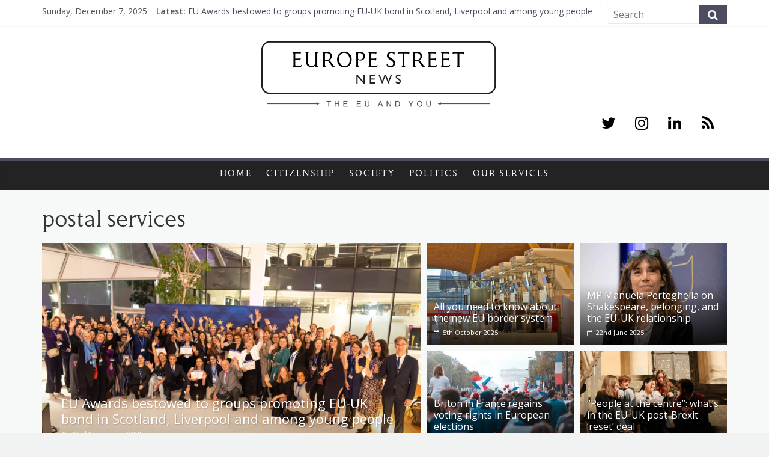

--- FILE ---
content_type: text/html; charset=utf-8
request_url: https://www.google.com/recaptcha/api2/aframe
body_size: -86
content:
<!DOCTYPE HTML><html><head><meta http-equiv="content-type" content="text/html; charset=UTF-8"></head><body><script nonce="KCiR-d82imzAhW_RWALIJA">/** Anti-fraud and anti-abuse applications only. See google.com/recaptcha */ try{var clients={'sodar':'https://pagead2.googlesyndication.com/pagead/sodar?'};window.addEventListener("message",function(a){try{if(a.source===window.parent){var b=JSON.parse(a.data);var c=clients[b['id']];if(c){var d=document.createElement('img');d.src=c+b['params']+'&rc='+(localStorage.getItem("rc::a")?sessionStorage.getItem("rc::b"):"");window.document.body.appendChild(d);sessionStorage.setItem("rc::e",parseInt(sessionStorage.getItem("rc::e")||0)+1);localStorage.setItem("rc::h",'1765129123919');}}}catch(b){}});window.parent.postMessage("_grecaptcha_ready", "*");}catch(b){}</script></body></html>

--- FILE ---
content_type: text/css
request_url: https://europestreet.news/wp-content/plugins/ultimate-post-list/public/css/ultimate-post-list-public.css?ver=5.2.7.1
body_size: -162
content:
div.upl-list form, div.upl-list p { margin-bottom: 1em; }
div.upl-list form img { display: inline; padding-left: 1em; padding-right: 1em; box-shadow: none; vertical-align: middle; border: 0 none; }
div.upl-list ul { list-style: none outside none; overflow: hidden; margin-left: 0; margin-right: 0; padding-left: 0; padding-right: 0; }
div.upl-list ul li { margin: 0 0 1.5em; clear: both; }
div.upl-list ul li:last-child { margin-bottom: 0; }
#upl-list-438 ul li img { width: 75px; height: 75px; display: inline; float: left; margin: 0px 8px 8px 0px; }
#upl-list-438 ul li { margin-top: 0px; margin-bottom: 24px; margin-left: 0px; margin-right: 0px; }


--- FILE ---
content_type: text/css
request_url: https://europestreet.news/wp-content/themes/colormag/style.css?ver=6.8.3
body_size: 58764
content:
/*
Theme Name: ColorMag
Theme URI: http://themegrill.com/themes/colormag/
Author: ThemeGrill
Author URI: http://themegrill.com
Description: ColorMag is a perfect responsive magazine style WordPress theme. Suitable for news, newspaper, magazine, publishing, business and any kind of sites. Get free support at http://themegrill.com/support-forum/ and check the demo at http://demo.themegrill.com/colormag/
Version: 1.1.4
License: GNU General Public License, version 3 (GPLv3)
License URI: http://www.gnu.org/licenses/gpl-3.0.txt
Tags: one-column, two-columns, right-sidebar, left-sidebar, flexible-header, custom-header, custom-background, custom-menu, custom-colors, sticky-post, threaded-comments, translation-ready, featured-images, theme-options, post-formats, footer-widgets, blog, e-commerce, news
Text Domain: colormag

Resetting and rebuilding styles have been helped along thanks to the fine work of
Eric Meyer http://meyerweb.com/eric/tools/css/reset/index.html
along with Nicolas Gallagher and Jonathan Neal http://necolas.github.com/normalize.css/
and Blueprint http://www.blueprintcss.org/
*/

/* =Reset
-------------------------------------------------------------- */

/* Generated by Font Squirrel (https://www.fontsquirrel.com) on December 29, 2016 */

@font-face {
    font-family: 'kindersley_grand_arcadeRg';
    src: url([data-uri]) format('woff2'),
         url([data-uri]) format('woff'),
         url('kindgarg-webfont.ttf') format('truetype'),
         url('kindgarg-webfont.svg#kindersley_grand_arcadeRg') format('svg');
    font-weight: normal;
    font-style: normal;

}

html, body, div, span, applet, object, iframe,
h1, h2, h3, h4, h5, h6, p, blockquote, pre,
a, abbr, acronym, address, big, cite, code,
del, dfn, em, font, ins, kbd, q, s, samp,
small, strike, strong, sub, sup, tt, var,
dl, dt, dd, ol, ul, li,
fieldset, form, label, legend,
table, caption, tbody, tfoot, thead, tr, th, td {
	border: 0;
	font: inherit;
	font-size: 100%;
	font-style: inherit;
	font-weight: inherit;
	margin: 0;
	outline: 0;
	padding: 0;
	vertical-align: baseline;
}
html {
	overflow-y: scroll; /* Keeps page centred in all browsers regardless of content height */
	-webkit-text-size-adjust: 100%; /* Prevents iOS text size adjust after orientation change, without disabling user zoom */
	-ms-text-size-adjust: 100%; /* www.456bereastreet.com/archive/201012/controlling_text_size_in_safari_for_ios_without_disabling_user_zoom/ */
}
article,
aside,
details,
figcaption,
figure,
footer,
header,
main,
nav,
section {
	display: block;
}
ol, ul {
	list-style: none;
}
table { /* tables still need 'cellspacing="0"' in the markup */
	border-collapse: collapse;
	border-spacing: 0;
	margin: 0 0 1.5em;
	width: 100%;
}
th {
   font-weight: bold;
}
th, td {
   border: 1px solid #EAEAEA;
   padding: 6px 10px;
}
caption, th, td {
	text-align: left;
}
blockquote:before, blockquote:after,
q:before, q:after {
	content: "";
}
blockquote, q {
	quotes: "" "";
}
a:focus {
	outline: thin dotted;
}
a:hover,
a:active { /* Improves readability when focused and also mouse hovered in all browsers people.opera.com/patrickl/experiments/keyboard/test */
	outline: 0;
}
a img {
	border: 0;
}
embed, iframe, object {
	max-width: 100%;
}
/* =GLOBAL
----------------------------------------------- */
body,
button,
input,
select,
textarea {
	color: #444444;
	font: 16px 'Open Sans', serif;
	line-height: 1.6;
	word-wrap: break-word;
}

.social-icons-lists.social-icons-greyscale .socicon {
  background-color: #4d4d62;
}

.btn-primary {
  font-family: 'kindersley_grand_arcadeRg';
}
body {
	background-color: #eaeaea;
}
/* Headings */
h1, h2, h3, h4, h5, h6 {
	padding-bottom: 18px;
	color: #333333;
	font-weight: normal;
	font-family: 'Open Sans', sans-serif;
}
h1 { font-size: 42px; line-height: 1.2; }
h2 { font-size: 38px; line-height: 1.2; }
h3 { font-size: 34px; line-height: 1.2; }
h4 { font-size: 30px; line-height: 1.2; }
h5 { font-size: 26px; line-height: 1.2; }
h6 { font-size: 22px; line-height: 1.2; }
hr {
	border-color: #EAEAEA;
	border-style: solid none none;
	border-width: 1px 0 0;
	height: 0;
	margin: 30px 0;
}

/* =TEXT ELEMENTS
----------------------------------------------- */
p {
	line-height: 1.6;
	margin-bottom: 15px;
	font-family: 'Open Sans', serif;
	font-size: 15px;
}
strong {
	font-weight: bold;
}
cite, em, i {
	font-style: italic;
}
pre {
	background-color: #fff;
	margin-bottom: 20px;
	overflow: auto;
	padding: 20px;
	border: 1px solid #EAEAEA;
}
pre, code, kbd, var, samp, tt {
	font-family:"Courier 10 Pitch",Courier,monospace;
	font-size: 14px;
	line-height: 1.4;
	white-space: pre-wrap;
}
abbr, acronym, dfn {
	border-bottom: 1px dotted #777777;
	cursor: help;
}
address {
	display: block;
	font-style: italic;
	margin: 0 0 15px;
}
ins {
	background: #F8F8F8;
}
table {
	margin: 0 0 1.5em;
	width: 100%;
}

/* =SUPERCRIPT AND SUBSCRIPT
----------------------------------------------- */
sup, sub {
	font-size: 10px;
	height: 0;
	line-height: 1;
	position: relative;
	vertical-align: baseline;
}
sup {
	bottom: 1ex;
}
sub {
	top: .5ex;
}
dl {
	margin-bottom: 24px;
	font-size: 20px;
}
dt {
	font-weight: bold;
	margin-bottom: 5px;
}
dd {
	margin-bottom: 24px;
}
ul,
ol {
	list-style: none;
}
ol {
	list-style: decimal;
}
li > ul,
li > ol {
	margin: 0 0 0 10px;
}

/* =BLOCKQUOTE
----------------------------------------------- */
blockquote {
	padding: 30px 30px 20px 45px;
	margin-bottom: 20px;
	background-color: #289dcc;
	color: #FFFFFF;
	border-radius: 5px;
}
blockquote p {
	font-size: 20px;
	font-family: 'Open Sans', serif;
	line-height: 1.4;
	position: relative;
	padding-top: 13px;
	padding-left: 40px;
}
blockquote p:before {
	content: "\f10d";
	font-family: FontAwesome;
	font-style: normal;
	font-weight: normal;
	text-decoration: inherit;
	color: #FFFFFF;
	font-size: 60px;
	position: absolute;
	top: -27px;
	left: -27px;
}
blockquote em, blockquote i, blockquote cite {
	font-style: normal;
}
blockquote cite {
	font: 12px "Open Sans", sans-serif;
	font-weight: 300;
	letter-spacing: 0.05em;
	float: right;
}

/* =FORMS
----------------------------------------------- */
input, textarea {
 	-webkit-border-radius: 0px;
}
input[type="text"],
input[type="email"],
input[type="search"],
input[type="password"],
textarea {
	-moz-appearance: none !important;
	-webkit-appearance: none !important;
	appearance: none !important;
}
input[type="text"],
input[type="email"],
input[type="password"],
textarea {
	padding: 1%;
	border: 1px solid #EAEAEA;
	line-height: 20px;
	width: 95%;
	margin: 0 0 30px;
	background-color: #F8F8F8;
	-webkit-border-radius: 3px;
	-moz-border-radius: 3px;
	border-radius: 3px;
}
input[type="text"]:focus,
input[type="email"]:focus,
input[type="search"]:focus,
input[type="password"]:focus,
textarea:focus {
	border: 1px solid #EAEAEA;
}
input.s {
	width: 60%;
	padding: 4px 54px 4px 10px;
	height: 100%;
	color: #777777;
	background-color: #FFFFFF;
	margin: 0;
	border: 1px solid #EAEAEA;
}
input.s:focus {
	padding-left: 10px;
	border-color: #EAEAEA;
	text-indent: 0;
}
.colormag-button,
input[type="reset"],
input[type="button"],
input[type="submit"],
button {
   margin-bottom: 30px;
   padding: 10px 20px;
	background-color: #289dcc;
	border: 0px;
	transition: background-color 0.3s linear 0s;
   -webkit-border-radius: 3px;
	-moz-border-radius: 3px;
	border-radius:3px;
   font-size: 18px;
   -moz-appearance: none !important;
	-webkit-appearance: none !important;
	appearance: none !important;
	cursor: pointer;
	display:inline-block;
   color: #FFFFFF;
}
#search-form input[type="submit"] {
	border-radius: 0;
	margin-left: -8px;
	margin-bottom: 0;
	padding: 6px 10px 5px;
	font-size: 18px;
}
.colormag-button:hover,
input[type="reset"]:hover,
input[type="button"]:hover,
input[type="submit"]:hover,
button:hover {
	background-color: #33363B;
}
.previous a,
.next a {
   padding: 5px 0;
	cursor: pointer;
   font-size: 18px;
}
.previous a:hover,
.next a:hover {
	color: #289dcc;
	text-decoration: underline;
}
input[type="reset"]:active,
input[type="button"]:active,
input[type="submit"]:active {
	-webkit-box-shadow: inset 0 0 10px rgba(0, 0, 0, 0.3);
	-moz-box-shadow: inset 0 0 10px rgba(0, 0, 0, 0.3);
	box-shadow: inset 0 0 10px rgba(0, 0, 0, 0.3);
}

/* =LINKS
----------------------------------------------- */
a {
	text-decoration: underline;
}
a:focus, a:active, a:hover, a:visited {
        color: #71535C;
	text-decoration: none;
}
a:link {
	color: #4D4D62;
	text-decoration: none;
}
/* =IMAGES
----------------------------------------------- */
figure {
	margin: 0;
	text-align: center;
}
img {
	max-width:100%;
	height:auto;
	vertical-align:top;
	margin-bottom: 18px;
}
.entry-content img, .comment-content img, .widget img {
	max-width: 100%; /* Fluid images for posts, comments, and widgets */
}
img[class*="align"],
img[class*="wp-image-"],
img[class*="attachment-"] {

}
img.size-full, img.size-large {
	max-width: 100%;
	height: auto;
}
.entry-content img.wp-smiley {
	border: none;
	margin-bottom: 0;
	margin-top: 0;
	padding: 0;
}
img.alignleft, img.alignright, img.aligncenter {
	margin-bottom: 1.625em;
}
p img {

}
img#wpstats {
 	display: none;
}

/* =CLEARFIX
----------------------------------------------- */
.clearfix:after {
	visibility: hidden;
	display: block;
	font-size: 0;
	content: " ";
	clear: both;
	height: 0;
}
.clearfix {
	display: inline-block;
}
* html .clearfix {
	height:1%;
}
.clearfix {
	display: block;
}

/* =ALIGNMENT
----------------------------------------------- */
.alignleft {
	display: inline;
	float: left;
	margin-right: 30px;
}
.alignright {
	display: inline;
	float: right;
	margin-left: 30px;
}
.aligncenter {
	clear: both;
	display: block;
	margin-left: auto;
	margin-right: auto;
}

/*****************************************************************/

/* =BODY
----------------------------------------------- */
body {
	padding-top: 10px;
	padding-bottom: 10px;
	background-size: cover;
}
#page {
	max-width: 1200px;
	margin: 0 auto;
}
.wide {
	padding-top: 0;
	padding-bottom: 0;
}
.wide #page {
	max-width: 100%;
}
.inner-wrap {
	margin: 0 auto;
	max-width: 1140px;
}

/* =HEADER
----------------------------------------------- */
#masthead {
}
#header-meta {
	background-color: #ffffff;
}
#header-text-nav-container {
	background-color: #FFFFFF;
}
#header-text-nav-wrap {
	padding: 20px 0 25px;
}
#header-left-section {
	float: left;
}
#header-logo-image {
	float: left;
   padding-right: 20px;
}
#header-logo-image img {
	margin-bottom: 0;
}
#header-text {
	float: left;
	padding-right: 20px;
}
#site-title {
	padding-bottom: 0;
	line-height: 1.2;
}
#site-title a {
	color: #289dcc;
	font-size: 46px;
}
#site-description {
	line-height: 24px;
	font-size: 16px;
	color: #666666;
	padding-bottom: 0px;
	font-family: 'Open Sans', serif;
}
#header-right-section {
	float: right;
}
#header-right-section .widget {
	text-align: right;
	color: #333333;
}
#header-right-section .widget .widget-title {
	padding-bottom: 0;
	font-size: 18px;
	line-height: 1.2;
   padding-bottom: 5px;
}
.header-image {
	margin-bottom: 0;
	border-bottom: 1px solid #EAEAEA;
	width: 100%;
}

/* =HEADER INFO TEXT
----------------------------------------------- */
.small-info-text {
	float: left;
	max-width: 100%;
	padding-right: 15px;
	padding-top: 2px;
}
.small-info-text p {
	font-size: 12px;
	color: #555555;
	margin-bottom: 0;
}

/* =SOCIAL LINKS
----------------------------------------------- */
.fa {
	font-size: 22px;
	color: #CCCCCC;
}
.social-links {
	text-align: center;
   float: right;
}
.social-links ul li {
	display: inline;
}
#masthead .social-links i.fa {
   font-size: 23px;
   padding: 0 10px;
}
.social-links i.fa {
	padding: 5px 10px;
	text-align: center;
	transition: background-color 0.2s ease-out 0s;
	font-size: 25px;
}
.social-links i.fa:hover {
	color: #289dcc;
}
.social-links i.fa-twitter {color: #1BB2E9;}
.social-links i.fa-facebook {color: #3B5A9B;}
.social-links i.fa-youtube {color: #ED3F41;}
.social-links i.fa-vimeo-square {color: #44BBFF;}
.social-links i.fa-skype {color: #009CEF;}
.social-links i.fa-linkedin {color: #007BB6;}
.social-links i.fa-google-plus {color: #DC4937;}
.social-links i.fa-github {color: #4183C4;}
.social-links i.fa-flickr {color: #0062DD;}
.social-links i.fa-dribbble {color: #E24D87;}
.social-links i.fa-instagram {color: #3F729B;}
.social-links i.fa-pinterest {color: #D5282E;}
.social-links i.fa-stumbleupon {color: #EC4823;}
.social-links i.fa-tumblr {color: #455469;}
.social-links i.fa-wordpress {color: #21759B;}
.social-links i.fa-codepen {color: #CCCCCC;}
.social-links i.fa-digg {color: #14589E;}
.social-links i.fa-reddit {color: #FF4500;}

/* =SEARCH WIDGET
----------------------------------------------- */
#masthead .search-wrap input.s {
   width: 200px;
}
.fa.search-top {
   color: #ffffff;
   cursor: pointer;
   font-size: 21px;
   padding: 11px 12px;
   position: absolute;
   right: 44px;
   top: 0;
}
.fa.search-top:hover {
   background-color: #289dcc;
}
.search-wrap {
   position: relative;
}
.search-wrap button {
   border-radius: 0;
   color: #fff;
   margin-bottom: 0;
   padding: 0 15px;
   position: absolute;
   top: 0;
   right: 0;
   height: 100%;
}

.thematic-page-title h3 {
  font-family: 'kindersley_grand_arcadeRg';
}
.search-icon:before {
   content: "\f002";
   font-family: FontAwesome;
   font-style: normal;
   font-weight: normal;
   text-decoration: inherit;
   color: #ffffff;
   font-size: 18px;
}
.search-form-top {
   border: 1px solid #eaeaea;
   display: none;
   padding: 10px;
   position: absolute;
   right: 0;
   top: 44px;
   z-index: 9999;
   background-color: #ffffff;
}
.not-found .search-wrap button {
   right: 175px;
}
#secondary .search-wrap button {
   right: 26px;
}

/* =RANDOM POST
----------------------------------------------- */
.random-post {
   position: absolute;
   right: 0;
   top: 0;
}
.random-post .fa-random {
   color: #fff;
   font-size: 20px;
   vertical-align: middle;
}
.main-navigation .random-post a {
   padding: 10px 12px;
   border-bottom: none;
}

/* =NAVIGATION
----------------------------------------------- */
nav li > ul,
nav li > ol {
	margin: 0;
	list-style: none;
}
#site-navigation {
   box-shadow: 0 0 2px rgba(0, 0, 0, 0.1) inset;
   position: relative;
   background-color: #232323;
   border-top: 4px solid #289dcc;
}
#site-navigation .inner-wrap {
   position: relative;
}

.menu-primary-container {
	text-align: center;
}

.menunav-menu {
	display: inline-block;
	white-space: nowrap;
	letter-spacing: 1.5px;
}

.home-icon {
	display: none;
   float: left;
}
.home-icon .fa {
   color: #ffffff;
   font-size: 27px;
}
.home-icon.front_page_on {
   background-color: #289dcc;
}
.main-navigation .home-icon a {
   padding: 7px 10px 6px;
}
.main-small-navigation .home-icon a {
   padding: 7px 10px;
}
.main-navigation {
	width: 100%;
	text-align: center;
}
.main-navigation li {
	float: left;
	position: relative;
	font-family: 'kindersley_grand_arcadeRg', serif;
	font-weight: 300;
  letter-spacing: 2px;
}
.main-navigation a {
  color: #ffffff;
	display: block;
	float: none;
	font-size: 14px;
	padding: 10px 12px;
  text-transform: uppercase;
  text-decoration : none;
}
.main-navigation li.default-menu,
li.default-menu {
	display: none;
}
.main-navigation a:hover,
.main-navigation ul li.current-menu-item a,
.main-navigation ul li.current_page_ancestor a,
.main-navigation ul li.current-menu-ancestor a,
.main-navigation ul li.current_page_item a,
.main-navigation ul li:hover > a {
}
.main-navigation a:hover,
.main-navigation ul li.current-menu-item a,
.main-navigation ul li.current-menu-item a:after,
.main-navigation ul li.current_page_ancestor a,
.main-navigation ul li.current-menu-ancestor a,
.main-navigation ul li.current_page_item a,
.main-navigation ul li:hover > a,
.main-navigation li.menu-item-has-children:hover > a:after {
	color: #ffffff;
}
.main-navigation a:hover,
.main-navigation ul li.current-menu-item > a,
.main-navigation ul li.current_page_ancestor > a,
.main-navigation ul li.current-menu-ancestor > a,
.main-navigation ul li.current_page_item > a,
.main-navigation ul li:hover > a {
   background-color: #289dcc;
}
.main-navigation li.menu-item-has-children > a:after,
.main-navigation li li.menu-item-has-children > a:after,
.main-navigation li.page_item_has_children > a:after,
.main-navigation li li.page_item_has_children > a:after {
   font-family: FontAwesome;
   font-style: normal;
   font-weight: normal;
   text-decoration: inherit;
   color: #ffffff;
   font-size: 14px;
   padding-left: 6px;
}
.main-navigation li.menu-item-has-children > a:after,
.main-navigation li.page_item_has_children > a:after {
   content: "\f107";
   color: #ffffff;
}
.main-navigation li li.menu-item-has-children > a:after,
.main-navigation li li.page_item_has_children > a:after {
   content: "\f105";
   position: absolute;
   right: 8px;
}

/* =DROP DOWN
----------------------------------------------- */
.main-navigation .sub-menu,
.main-navigation .children {
   background-color: #232323;
}
.main-navigation ul li ul,
.main-navigation ul li:hover ul ul,
.main-navigation ul ul li:hover ul ul,
.main-navigation ul ul ul li:hover ul ul,
.main-navigation ul ul ul ul li:hover ul ul {
	display:none;
	z-index: 100;
}
.main-navigation ul li:hover ul,
.main-navigation ul ul li:hover ul,
.main-navigation ul ul ul li:hover ul,
.main-navigation ul ul ul ul li:hover ul,
.main-navigation ul ul ul ul ul li:hover ul {
	display:block;
}
.main-navigation ul li ul {
	position: absolute;
	width: 200px;
	top: 42px;
}
.main-navigation ul li ul li {
	float: none;
}
.main-navigation ul li ul li a {
   border-top: none;
}
.main-navigation ul li ul li a,
.main-navigation ul li.current-menu-item ul li a,
.main-navigation ul li ul li.current-menu-item a,
.main-navigation ul li.current_page_ancestor ul li a,
.main-navigation ul li.current-menu-ancestor ul li a,
.main-navigation ul li.current_page_item ul li a {
	float: none;
	font-size: 14px;
	height: 100%;
	padding: 10px 15px;
	color: #ffffff;
	width: 170px;
   text-align: left;
   text-transform: none;
}
.main-navigation ul li ul li a:hover,
.main-navigation ul li ul li:hover > a,
.main-navigation ul li.current-menu-item ul li a:hover {
   color: #FFFFFF;
   background-color: #289dcc;
}
.main-navigation ul li ul li ul {
	left: 200px;
	top: 0;
}
.main-navigation select {
	display: none;
}

/* =RESPONSIVE MENU
----------------------------------------------- */
.menu-toggle, .top-menu-toggle {
	display: none;
	cursor: pointer;
}
.site-header .menu-toggle {
	color: #ffffff;
	margin: 0;
	text-align: center;
	font-family: 'Open Sans', serif;
   padding-bottom: 0;
}
.site-header .menu-toggle:hover {
   background-color: #289dcc;
}
.site-header .menu-toggle:before {
	content: "\f0c9";
	font-family: FontAwesome;
	font-style: normal;
	font-weight: normal;
	text-decoration: inherit;
	font-size: 23px;
	color: #ffffff;
   padding: 8px 12px;
   display: block;
}
.main-small-navigation {
	float: none;
}
.main-small-navigation .menu-primary-container,
.main-small-navigation .nav-menu {
   padding-top: 43px;
}
.main-small-navigation ul {
  margin: 0;
  list-style: none;
}
.main-small-navigation a {
  display: block;
  font-size: 14px;
  color: #333333;
  padding: 10px 20px;
  text-decoration: none;
  text-transform: uppercase;
}
.main-small-navigation .random-post a {
   padding: 7px 12px;
   border-bottom: none;
}
.main-small-navigation li {
  background-color: #FFFFFF;
  font-family: 'kindersley_grand_arcadeRg';
}
.main-small-navigation li a:hover {
  background-color: #289dcc;
  color: #FFFFFF;
}
.main-small-navigation ul ul a {
  padding-left: 45px;
  text-transform: none;
}
.main-small-navigation ul ul ul a {
  padding-left: 90px;
}
.main-small-navigation .current_page_item > a,
.main-small-navigation .current-menu-item > a {
  background: #289dcc;
  color: #FFFFFF;
}

/* =PAGE HEADER TITLE
----------------------------------------------- */
.page-header .page-title {
	border-bottom: 1px solid #f8f8f8;
	margin-bottom: 30px;
}

/* =CONTENT
----------------------------------------------- */
.sticky {
}
#main {
	padding-top: 30px;
	padding-bottom: 20px;
	background-color: #f7f8f8;
}

.mc4wp-form, .wp-most-popular{
  padding: 12px 12px;
}



/* =POST FORMAT
----------------------------------------------- */
/* POST FORMAT LINK */
.format-link .entry-content p {
	text-align: center;
	padding-top: 30px;
}
.format-link .entry-content a {
	text-decoration: underline;
	text-transform: uppercase;
	padding: 15px 40px;
	border-radius: 3px;
	background-color: #289dcc;
   color: #FFFFFF;
   transition: background-color 0.3s linear 0s;
   display: inline-block;
}
.format-link .entry-content a:hover {
	background-color: #33363B;
}

/* POST FORMAT ASIDE */
.format-aside .entry-header { display: none; }

/* POST FORMAT STATUS */

/* POST FORMAT STANDARD */

/* =2,3,4 COLUMNS
----------------------------------------------- */
/* Two COLUMN */
.tg-one-half {
	float: left;
	width: 48%;
	padding: 0px 0px 30px;
}
.tg-one-half-last {
	float: right;
}

/* =NAVIGATION
----------------------------------------------- */
.default-wp-page {
	clear: both;
}
.default-wp-page .previous {
	display: none;
	float: left;
	padding: 30px 0;
}
.default-wp-page .next {
	display: none;
	float: right;
	padding: 30px 0;
}

/* =WP PAGENAVI PLUGIN
----------------------------------------------- */
.wp-pagenavi {
	text-align: center;
	margin-bottom: 30px;
}
#content .wp-pagenavi .page,
#content .wp-pagenavi a {
	padding: 4px 10px;
	color: #777777;
	border: 1px solid #F2F2F2;
}
#content .wp-pagenavi .current,
#content .wp-pagenavi a:hover {
	padding: 4px 10px;
	color: #FFFFFF;
	background-color: #289dcc;
	border: 1px solid #F2F2F2;
}
#content .wp-pagenavi a,
#content .wp-pagenavi span {
	margin-left: 5px;
	border-radius: 2px;
}
#content .wp-pagenavi span.pages {
	margin-left: 0;
	color: #777777;
	padding: 4px 10px;
	border: 1px solid #F2F2F2;
}

/* =PAGINATION
----------------------------------------------- */
.pagination {
	margin: 15px 0;
}
.pagination span {
	padding: 2px 5px;
	border: 1px solid #EAEAEA;
	background-color: #289dcc;
	color: #FFFFFF;
}
.pagination a span {
	background-color: #FFFFFF;
	color: #777777;
}
.pagination a span:hover {
	color: #289dcc;
	border-color: #289dcc;
	text-decoration: none;
}

/* =MEDIA
----------------------------------------------- */
.wp-caption {
	border: 1px solid #cccccc;
	margin-bottom: 1.5rem;
	max-width: 100%;
}
#colophon .wp-caption {
	border: 1px solid #444444;
}
.wp-caption img[class*="wp-image-"] {
	display: block;
	margin: 1.2% auto 0;
	max-width: 98%;
}
.wp-caption-text {
	text-align: center;
}
.wp-caption .wp-caption-text {
	margin: 0.8075rem 0;
}
.gallery-caption {
}

/* =WORDPRESS GALLERY SUPPORT
----------------------------------------------- */
.gallery {
   margin: 0 auto 15px;
}
.gallery-item {
   display: inline-block;
   padding: 15px 2%;
   text-align: center;
   vertical-align: top;
   width: 100%;
   -webkit-box-sizing: border-box;
   -moz-box-sizing: border-box;
   box-sizing: border-box;
}
.gallery-columns-3 .gallery-item,
.gallery-columns-4 .gallery-item,
.gallery-columns-5 .gallery-item {
   padding: 15px 1%;
}
.gallery-columns-6 .gallery-item,
.gallery-columns-7 .gallery-item,
.gallery-columns-8 .gallery-item,
.gallery-columns-9 .gallery-item {
   padding: 10px 0.5%;
}
.gallery-columns-2 .gallery-item { width:50%; }
.gallery-columns-3 .gallery-item { width:33.33%; }
.gallery-columns-4 .gallery-item { width:25%; }
.gallery-columns-5 .gallery-item { width:20%; }
.gallery-columns-6 .gallery-item { width:16.66%; }
.gallery-columns-7 .gallery-item { width:14.28%; }
.gallery-columns-8 .gallery-item { width:12.5%; }
.gallery-columns-9 .gallery-item { width:11.11%; }
.gallery-icon img {
   margin: 0 auto;
}
.gallery .gallery-caption {
   font-size: 12px;
   line-height: 1.2;
   padding-top: 5px;
}

/* =COMMENTS
----------------------------------------------- */
#comments {
	border-top: 1px solid #F8F8F8;
   padding-top: 15px;
}
#comments i {
	font-size: 16px;
	color: #AAAAAA;
	padding-right: 10px;
}
.comments-title {
	font-size: 24px;
}
.comment-content a {
	word-wrap: break-word;
}
.comment-navigation {
	margin-bottom: 15px;
}
.bypostauthor {
}
#comments .comments-title {
	margin-bottom: 10px;
}
.avatar {
	border-radius: 8px;
	float: left;
}
.comments-area article header {
	margin: 0 0 5px;
	overflow: hidden;
	position: relative;
}
.comments-area .comment-edit-link,
.comments-area .comment-permalink,
.comments-area .comment-date-time,
.comments-area .comment-author-link {
	display: block;
	margin-left: 100px;
	color: #999999;
}
#content .comments-area article header cite a:hover,
#content .comments-area a.comment-edit-link:hover,
#content .comments-area a.comment-permalink:hover {
	color: #289dcc;
}
.comments-area .comment-author-link a {
	color: #999999;
}
.comments-area .comment-author-link a:hover {
	color: #289dcc;
}
.comments-area .comment-author-link span {
	margin-left: 10px;
	padding: 0 5px;
	background-color: #289dcc;
	color: #FFFFFF;
	border-radius: 3px;
}
.comments-area article header .comment-edit-link:before{
	content: "\f044";
	font-family: FontAwesome;
	font-style: normal;
	font-weight: normal;
	text-decoration: inherit;
	color: #AAAAAA;
	font-size: 16px;
	padding-right: 10px;
}
.comment-content {
	padding: 15px 15px 25px;
	background-color: #F8F8F8;
	border: 1px solid #EAEAEA;
	border-radius: 2px;
}
.comment {
	margin-bottom: 20px;
}
.comment ul, .comment ol {
   margin: 0 0 20px 20px;
}
.comment ul {
   list-style: square outside none;
}
.comment .comment-reply-link {
	float: right;
	color: #AAAAAA;
}
.comment .comment-reply-link:before {
	content: "\f112";
	font-family: FontAwesome;
	font-style: normal;
	font-weight: normal;
	text-decoration: inherit;
	color: #AAAAAA;
	font-size: 16px;
	padding-right: 10px;
}
.comment .comment-reply-link:hover {
	color: #289dcc;
}
.comment-list {
	margin-bottom: 25px;
}
.comment-list .children {
   margin-left: 20px;
}
.comment-list, .comment-list .children {
	list-style-type: none;
	padding: 0;
}
.screen-reader-text { display: none; }
.nav-previous,
.nav-next {
   margin-bottom: 15px;
}
.nav-previous a,
.nav-next a {
   color: #289dcc;
	cursor: pointer;
   font-size: 16px;
}
.nav-previous a { float: left; }
.nav-next a { float: right; }
.nav-previous a:hover,
.nav-next a:hover {
	text-decoration: none;
}

/* =COMMENT FORM
----------------------------------------------- */
#respond {
}
#respond h3#reply-title {
  font-family: 'kindersley_grand_arcadeRg';
	font-size: 26px;
	line-height: 28px;
}
#respond h3#reply-title #cancel-comment-reply-link {
	margin-left: 10px;
	margin-left: 1rem;
	font-weight: normal;
	font-size: 16px;
	font-size: 1.6rem;
}
#respond form label {
	display: block;
	line-height: 1.5;
}
#respond form input[type="text"],
#respond form textarea {
	-moz-box-sizing: border-box;
	box-sizing: border-box;
	font-size: 16px;
	line-height: 1.5;
	padding: 10px;
	width: 100%;
}
#respond form p.form-allowed-tags {
	font-size: 16px;
	line-height: 1;
	color: #5e5e5e;
	display: none;
}
.required {
	color: red;
}

/* =WIDGETS
----------------------------------------------- */
#secondary .widget ul li, #colophon .widget ul li {
	line-height: 1.5;
	padding: 5px 0;
}
#colophon .widget ul li {
	/*border-bottom: 1px solid #444444;*/
}
#secondary .widget ul li li, #colophon .widget ul li li {
	border-bottom: none;
}
#secondary .widget ul ul, #colophon .widget ul ul {
	padding-left: 10px;
}
.widget select {
	border: 1px solid #DDDDDD;
	color: #777777;
	padding: 2px;
	width: 60%;
}

.boxed2 {
  font-family: 'kindersley_grand_arcadeRg';
  font-size: 18px;
}

.upl-post-date {
  font-size: 14px;
  color: #959A8F;
}
.upl-post-excerpt {
  font-size: 14px;
}

#secondary .widget-title {
	border-bottom: 2px solid #289dcc;
   font-size: 18px;
   margin-bottom: 30px;
   padding-bottom: 0;
   font-family: 'kindersley_grand_arcadeRg';
}
#secondary .widget-title span {
   background-color: #289dcc;
   color: #fff;
   padding: 6px 12px;
   display: inline-block;
}
#secondary .widget, .error-404 .widget {
	margin-bottom: 35px;
	font-size: 14px;
   /*background-color: #ffffff;*/
}

.widget-bounding-box{
  background: #FFFFFF;
  padding-bottom: 2px;
}
#secondary .widget p {
   font-size: 14px;
}
#secondary a:link {
	text-decoration: none;
}
#secondary a:hover {
	text-decoration: none;
}
.error-404 {
	padding-bottom: 20px;
	text-align: center;
}
.error-404 input.s {
	width: 50%;
}
#secondary .widget-title a.rsswidget {
   color: #fff;
}

/* =FOOTER WIDGET AREA
----------------------------------------------- */
.footer-widgets-wrapper {
	border-top: 1px solid #F2F2F2;
	background-color: #303440;
}
.footer-widgets-area {
	padding-top: 45px;
	padding-bottom: 10px;
	color: #cccccc;
}

.tg-footer-main-widget {
   width: 39.473684%;
   float: left;
   margin-right: 2.631579%
}
.tg-footer-other-widgets {
   float: right;
   width: 57.894737%;
}

.tg-first-footer-widget {
}
.tg-second-footer-widget,
.tg-third-footer-widget {
   width: 30.303030%;
   float: left;
   margin-right: 4.545454%
}
.tg-fourth-footer-widget {
   width: 30.303030%;
   float: right;
   margin-right: 0;
}



.footer-widgets-area .widget-title {
   border-bottom: 2px solid #289dcc;
   font-size: 18px;
   margin-bottom: 15px;
   padding-bottom: 0;
}
.footer-widgets-area .widget-title span {
   background-color: #289dcc;
   color: #fff;
   padding: 6px 12px;
   display: inline-block;
}
.footer-widgets-area p {
	text-align: left;
	color: #aaaaaa;
}
.footer-widgets-area a {
	text-decoration: none;
	color: #FFFFFF;
  font-family: 'kindersley_grand_arcadeRg';
}
.footer-widgets-area a:hover {
	color: #289dcc;
}
#colophon .widget {
	margin-bottom: 40px;
}
#colophon, #colophon p {
	font-size: 14px;
	line-height: 1.4;
}

/* =FOOTER ADVERTISEMENT AREA
----------------------------------------------- */
.advertisement_above_footer {
   background-color: #ffffff;
}
.advertisement_above_footer .widget-title {
   border-bottom: 2px solid #289dcc;
   font-size: 18px;
   margin-bottom: 15px;
   padding-bottom: 0;
}
.advertisement_above_footer .widget-title span {
   background-color: #289dcc;
   color: #fff;
   padding: 6px 12px;
   display: inline-block;
}

/* =FOOTER SOCKET AREA
----------------------------------------------- */
.footer-socket-wrapper {
   padding: 20px 0px 50px;
   background-color: #303440;
}
.footer-socket-area {
   width: 100%;
}
.footer-socket-right-section {
   float: right;
}
.footer-socket-left-section {
   float: left;
}
.footer-socket-wrapper .copyright {
   color: #b1b6b6;
   float: left;
   font-size: 14px;
   max-width: 50%;
}
.footer-socket-wrapper .copyright a {
   color: #b1b6b6;
   border-bottom: 1px solid #5a5d62;
}
.footer-socket-wrapper .copyright a:hover {
   color: #ffffff;
}
.footer-socket-wrapper .small-menu {
   float: right;
}
.footer-socket-wrapper .small-menu a {
   padding-top: 0;
}
.footer-socket-wrapper .small-menu ul li ul {
   top: 21px;
}

/* =SCROLL UP
----------------------------------------------- */
a#scroll-up {
	bottom: 20px;
	position: fixed;
	right: 20px;
	display: none;
	opacity: 0.5;
	filter:alpha(opacity=50); /* For IE8 and earlier */
}
a#scroll-up i {
	font-size: 40px;
	color: #289dcc;
}
a#scroll-up:hover {
	opacity: 1;
	filter:alpha(opacity=100); /* For IE8 and earlier */
}

/* =PRIMARY AND SECONDARY CONTENT AREA
----------------------------------------------- */
#primary {
	float: left;
	width: 70.17543859%;
}
#secondary {
	float: right;
	width: 27.19298245%;
}
#primary a:link {
	text-decoration: none;
}

.single .single-post a:link {
	text-decoration: none;
}
/* =LEFT SIDEBAR CONTENT LAYOUT
-------------------------------------------------------------- */
.left-sidebar #primary {
	float: right;
}
.left-sidebar #secondary {
	float: left;
}

/* =NO SIDEBAR CONTENT LAYOUT
-------------------------------------------------------------- */
.no-sidebar #primary {
	float: none;
	margin: 0 auto;
}
.no-sidebar-full-width #primary {
	width: 100%;
}
.no-sidebar #secondary,
.no-sidebar-full-width #secondary {
	display: none;
}

.widget_featured_posts .article-content .above-entry-meta .cat-links a {
   background-color: #289dcc;
   border-radius: 3px;
   color: #ffffff;
   font-size: 12px;
   padding: 3px 10px;
}
.widget_featured_posts .article-content .entry-title {
   padding: 10px 0 0;
   font-size: 22px;
}
.widget_featured_posts .article-content .entry-title a {
   color: #232323;
   text-shadow: none;
}
.widget_featured_posts .article-content .below-entry-meta .posted-on,
.widget_featured_posts .article-content .below-entry-meta .byline {
   padding-right: 10px;
}
.widget_featured_posts .article-content .below-entry-meta .posted-on .fa {
   color: #888888;
   font-size: 10px;
   padding-right: 3px;
}
.widget_featured_posts .article-content .below-entry-meta .byline .fa,
.widget_featured_posts .article-content .below-entry-meta .comments .fa {
   color: #888888;
   padding-right: 5px;
   font-size: 11px;
}
.widget_featured_posts .article-content .below-entry-meta .posted-on a,
.widget_featured_posts .article-content .below-entry-meta .byline a,
.widget_featured_posts .article-content .below-entry-meta .comments a {
   font-size: 12px;
}
/* =POST CONTENT
----------------------------------------------- */
.page-header .page-title {
   border-bottom: 2px solid #289dcc;
   font-size: 18px;
   margin-bottom: 15px;
   padding-bottom: 0;
}
.page-header .page-title span {
   background-color: #289dcc;
   color: #fff;
   padding: 6px 12px;
   display: inline-block;
}
.archive #content .post p {
   font-size: 14px;
}
.archive #content .post:nth-child(2n+1) {
   float: right;
   width: 48.7013%;
}
.archive #content .post:nth-child(2n) {
   float: left;
   width: 48.7013%;
   clear: both;
}
.archive #content .post:first-child {
   float: none;
   width: 100%;
}
.archive #content .post:not(:first-child) .article-content .entry-title {
   font-size: 22px;
}
#content .post {
}
.single #content .post,
#content .post {
   box-shadow: 0 1px 3px 0 rgba(0, 0, 0, 0.1);
}
#content .post {
   margin-bottom: 30px;
}

.upl-post-title {
  font-family: 'kindersley_grand_arcadeRg';
  color: #4D4D62 !important;
}

#content .post .entry-title{
	font-family: 'kindersley_grand_arcadeRg';
}

.single #content .post {
   margin-bottom: 0;
}
#content .post img {
   margin-bottom: 0;
}
#content .post .article-content {
   padding: 15px;
}
#content .post .article-content .above-entry-meta .cat-links a {
   background-color: #289dcc;
   border-radius: 3px;
   color: #ffffff;
   font-size: 12px;
   padding: 3px 10px;
	 text-decoration: none;
}
#content .post .article-content .entry-title {
   padding: 5px 0 0;
   font-size: 32px;
}
#content .post .article-content .entry-title a {
   color: #232323;
}
#content .post .article-content .entry-title a:hover {
   color: #289dcc;
}
#content .post .article-content .below-entry-meta .posted-on,
#content .post .article-content .below-entry-meta .byline,
#content .post .article-content .below-entry-meta .comments,
#content .post .article-content .below-entry-meta .tag-links {
   padding-right: 10px;
}
#content .post .article-content .below-entry-meta .posted-on .fa {
   color: #888888;
   font-size: 10px;
   padding-right: 3px;
}
#content .post .article-content .below-entry-meta .byline .fa,
#content .post .article-content .below-entry-meta .comments .fa,
#content .post .article-content .below-entry-meta .tag-links .fa,
#content .post .article-content .below-entry-meta .edit-link .fa {
   color: #888888;
   padding-right: 5px;
   font-size: 11px;
}
#content .post .article-content .below-entry-meta .posted-on a,
#content .post .article-content .below-entry-meta .byline a,
#content .post .article-content .below-entry-meta .comments a,
#content .post .article-content .below-entry-meta .tag-links a,
#content .post .article-content .below-entry-meta .edit-link a {
  font-size: 12px;
  text-decoration: none !important;
}

.sharify-title {
  font-family: 'Open Sans';
}

.sharify-container li a {
  text-decoration: none !important;
}

.ultimate-post-list-ul { columns: 2; -webkit-columns: 2; -moz-columns: 2; }
.ultimate-post-list-li { overflow: hidden; /* fix for Firefox */ webkit-column-break-inside: avoid; break-inside: avoid-column; margin-bottom: 0px !important; }
.upl-post-date { margin-bottom: 24px !important;}




#content .post .article-content .below-entry-meta {-
   padding-bottom: 20px;
}
#content .post .article-content a:link {
    text-decoration : underline;
}
.below-entry-meta .updated {
  display: none;
}


.type-post .entry-title,
.type-page .entry-title {
	font-size: 34px;
	line-height: 1.2;
}
.post .entry-title a, .search .entry-title a {
	color: #333333;
	transition: all 0.3s ease 0s
}
.post .entry-title a:hover, .search .entry-title a:hover {
	color: #289dcc;
}
.post .entry-content {
	margin-bottom: 10px;
}
.entry-content ul {
	list-style: square;
}
.entry-content ul,
.entry-content ol {
	padding: 0 0 0 35px;
   margin-bottom: 30px;
}
.entry-content li > ul,
.entry-content li > ol {
	margin-bottom: 0;
}
.entry-content li {
	line-height: 1.3;
}
.post .entry-content a:hover {
	text-decoration: underline !important;
}
.entry-meta {
	color:#aaa;
	padding-bottom: 20px;
}
.entry-meta .byline i,
.entry-meta .cat-links i {
	padding-left: 5px;
	padding-right: 5px;
	font-size: 16px;
	color: #289dcc;
}
.entry-meta .byline a,
.entry-meta .cat-links a {
	font-size: 20px;
}
.entry-meta .byline,
.entry-meta .cat-links {
}
.entry-meta .byline {
	margin-right: 25px;
}
.entry-meta a {
	color:#289dcc
}
.entry-meta a:hover {
	text-decoration: underline;
}
.entry-meta .sep {
	display:block;
	border-top:1px solid #f2f2f2;
	position:relative;
	margin: 10px 0 10px 0;
}
.entry-meta .post-format {
	padding: 5px;
	position: absolute;
	right: -64px;
	top: -32px;
}
.entry-meta .post-format i {
	background-color: #289dcc;
	border-radius: 5px;
	color: #FFFFFF;
	display: block;
	height: 30px;
	line-height: 30px;
	text-align: center;
	width: 30px;
	-webkit-border-radius:5px;
	-moz-border-radius:5px;
	border-radius:5px;
	padding: 12px 8px 8px 8px;
}
.entry-meta .posted-on,
.entry-meta .comments-link,
.entry-meta .edit-link,
.entry-meta .tag-links {
	font-size:12px;
	line-height:20px;
	margin-right:25px;
}
.entry-meta .posted-on a,
.entry-meta .comments-link a,
.entry-meta .edit-link a,
.entry-meta .tag-links a {
	color:#aaa;
	font-size: 14px;
}
.entry-meta .posted-on a:hover,
.entry-meta .comments-link a:hover,
.entry-meta .edit-link a:hover,
.entry-meta .tag-links a:hover {
	color:#289dcc;
	text-decoration:none;
}
.entry-meta .posted-on i,
.entry-meta .comments-link i,
.entry-meta .edit-link i,
.entry-meta .tag-links i {
	font-size:14px;
	padding-right: 5px;
	padding-left: 5px;
	text-decoration: none;
}
.entry-content a.read-more:hover {
	text-decoration: none;
}
.single #content .tags a {
	border: 1px solid #EAEAEA;
	padding: 3px 5px;
	border-radius: 3px;
	color: #777777;
}
.single #content .tags a:hover {
	color: #289dcc;
	text-decoration: none;
}

.more-link {
   display: inline-block;
   background-color: #289dcc;
   border-radius: 3px;
}
.more-link span {
   font-size: 12px;
   padding: 5px 10px;
   color: #FFFFFF;
   cursor: pointer;
   display: inline-block;
}
.more-link  span:hover {
   background-color: rgba(0, 0, 0, 0.1);
}

/* =FEATURED BLOG
----------------------------------------------- */
.no-post-thumbnail {
	background-color: #289dcc;
}
.tg-two-column-post-left {
	float: left;
	clear: both;
}
.tg-two-column-post-right {
	float: right;
}
.post-box {
	width: 48.5%;
	height: auto;
   margin-bottom: 30px;
   position: relative;
}
.yes-post-thumbnail.post-box {
	height: auto;
}
.post-box img {
	margin-bottom: 0;
}
.post-box .post-content-area {
	position: absolute;
	top: 50%;
	-ms-transform: translateY(-50%); /* IE 9 */
   -webkit-transform: translateY(-50%);
   transform: translateY(-50%);
   width: 100%;
   text-align: center;
}
.post-box .entry-title {
	padding-bottom: 0;
}
.post.post-box .entry-title a {
	color: #fff;
	text-shadow: 1px 1px 1px #000000;
	font-size: 28px;
	text-transform: uppercase;
	padding: 10px;
}
.post.post-box .entry-title a:hover {
	color: #289dcc;
}
.post-box .entry-title:after {
	background: none repeat scroll 0 0 #fff;
	content: "";
	display: block;
	height: 2px;
	margin: 15px auto;
	width: 100px;
}
.post-box .entry-meta {
	padding-bottom: 0;
}
.post-box .entry-meta span .fa {
	color: #fff;
}
.post-box .entry-meta .posted-on a,
.post-box .entry-meta .cat-links a  {
	color: #fff;
	text-shadow: 1px 1px 1px #000000;
	font-size: 16px;
}
.post-box .entry-meta .posted-on i,
.post-box .entry-meta .cat-links i {
	color: #ffffff;
}
.post-box .entry-meta .posted-on a:hover,
.post-box .entry-meta .cat-links a:hover {
	color: #289dcc;
	text-decoration: none;
}

/* =FRONT PAGE WIDGET AREAS
----------------------------------------------- */
.widget_slider_area {
   float: left;
   width: 55.26315789%;
}
.widget_beside_slider {
   float: right;
   width: 43.85964912%;
}

/* Slider widget meta CSS */
.widget_featured_slider .single-slide {
   position: relative;
}
.widget_featured_slider img {
   margin-bottom: 0;
}
.widget_featured_slider .slide-content {
   position: absolute;
   bottom: 0;
   background: -webkit-linear-gradient(top, rgba(0, 0, 0, 0), rgba(0, 0, 0, 0.3));
   background: -o-linear-gradient(bottom, rgba(0, 0, 0, 0), rgba(0, 0, 0, 0.3));
   background: -moz-linear-gradient(bottom, rgba(0, 0, 0, 0), rgba(0, 0, 0, 0.3));
   background: linear-gradient(to bottom, rgba(0, 0, 0, 0) , rgba(0, 0, 0, 0.3));
   padding: 0 5% 20px 5%;
   position: absolute;
   width: 100%;
}
.widget_featured_slider .slide-content .above-entry-meta .cat-links a {
   background-color: #289dcc;
   border-radius: 3px;
   color: #ffffff;
   font-size: 12px;
   padding: 3px 10px;
}
.widget_featured_slider .slide-content .entry-title {
   padding: 10px 0 0;
   font-size: 22px;

}
.widget_featured_slider .slide-content .entry-title a {
   color: #ffffff;
   text-shadow: 1px 1px 2px rgba(0, 0, 0, 0.2);
}
.widget_featured_slider .slide-content .entry-title a:hover {
   color: #289dcc;
}
.widget_featured_slider .slide-content .below-entry-meta .posted-on,
.widget_featured_slider .slide-content .below-entry-meta .byline {
   padding-right: 10px;
}
.widget_featured_slider .slide-content .below-entry-meta .posted-on .fa {
   color: #ffffff;
   font-size: 10px;
   padding-right: 3px;
}
.widget_featured_slider .slide-content .below-entry-meta .byline .fa,
.widget_featured_slider .slide-content .below-entry-meta .comments .fa {
   color: #ffffff;
   padding-right: 5px;
   font-size: 11px;
}
.widget_featured_slider .slide-content .below-entry-meta .posted-on a,
.widget_featured_slider .slide-content .below-entry-meta .byline a,
.widget_featured_slider .slide-content .below-entry-meta .comments a,
.widget_featured_slider .slide-content .below-entry-meta .comments span {
   color: #ffffff;
   font-size: 12px;

}
.widget_featured_slider .slide-content .below-entry-meta .posted-on a:hover,
.widget_featured_slider .slide-content .below-entry-meta .byline a:hover,
.widget_featured_slider .slide-content .below-entry-meta .comments a:hover {
   color: #289dcc;
}
.widget_featured_slider a:link {
   text-decoration: none;
}

/* Highlighted posts widget */
.widget_highlighted_posts .single-article {
   position: relative;
   float: left;
   margin-bottom: 10px;
   margin-right: 2%;
   max-width: 49%;
}
.widget_highlighted_posts a:link {
   text-decoration: none;
}

.widget_highlighted_posts .single-article:nth-child(even) {
   margin-right: 0;
}
.widget_highlighted_posts img {
   margin-bottom: 0;
}
.widget_highlighted_posts .article-content {
   position: absolute;
   bottom: 0;
   background: -webkit-linear-gradient(top, rgba(0, 0, 0, 0), rgba(0, 0, 0, 0.8));
   background: -o-linear-gradient(bottom, rgba(0, 0, 0, 0), rgba(0, 0, 0, 0.8));
   background: -moz-linear-gradient(bottom, rgba(0, 0, 0, 0), rgba(0, 0, 0, 0.8));
   background: linear-gradient(to bottom, rgba(0, 0, 0, 0) , rgba(0, 0, 0, 0.8));
   padding-bottom: 10px;
   padding-left: 5%;
   position: absolute;
}
.widget_highlighted_posts .above-entry-meta {
   display: none;
}
.widget_highlighted_posts .article-content .above-entry-meta .cat-links a {
   background-color: #289dcc;
   border-radius: 3px;
   color: #ffffff;
   font-size: 12px;
   padding: 3px 10px;
}
.widget_highlighted_posts .article-content .entry-title {
   padding: 10px 0 0;
   font-size: 16px;
}
.widget_highlighted_posts .article-content .entry-title a {
   color: #ffffff;
   text-shadow: 1px 1px 2px rgba(0, 0, 0, 0.2);
}
.widget_highlighted_posts .article-content .entry-title a:hover {
   color: #289dcc;
}
.widget_highlighted_posts .article-content .below-entry-meta .posted-on,
.widget_highlighted_posts .article-content .below-entry-meta .byline {
   padding-right: 10px;
}
.widget_highlighted_posts .article-content .below-entry-meta .byline {
   display: none;
}
.widget_highlighted_posts .article-content .below-entry-meta .posted-on .fa {
   color: #ffffff;
   font-size: 10px;
   padding-right: 3px;
}
.widget_highlighted_posts .article-content .below-entry-meta .byline .fa,
.widget_highlighted_posts .article-content .below-entry-meta .comments .fa {
   color: #ffffff;
   padding-right: 5px;
   font-size: 11px;
}
.widget_highlighted_posts .article-content .below-entry-meta .posted-on a,
.widget_highlighted_posts .article-content .below-entry-meta .byline a,
.widget_highlighted_posts .article-content .below-entry-meta .comments a,
.widget_highlighted_posts .article-content .below-entry-meta .comments span {
   color: #ffffff;
   font-size: 11px;
}
.widget_highlighted_posts .article-content .below-entry-meta .posted-on a:hover,
.widget_highlighted_posts .article-content .below-entry-meta .byline a:hover,
.widget_highlighted_posts .article-content .below-entry-meta .comments a:hover {
   color: #289dcc;
}
.widget_highlighted_posts .widget-title {
   color: #555555;
   font-size: 24px;
}

/*Custom Thematic pages*/
.thematic-pages .above-entry-meta {
  display: none;
}

/* TG:All Posts Widget Styling */
.blog .post:nth-child(2n) {
   float: left;
   width: 48.7013%;
   clear: both;
}
.blog .post:nth-child(2n+1) {
  float: right;
  width: 48.7013%;
}
.blog .post:first-child {
   float: none;
   width: 100%;
}
.blog .post .article-content .below-entry-meta .edit-link a,
.blog .post .article-content .below-entry-meta .tag-links a {
   font-size: 12px;
}
.blog .post .article-content .below-entry-meta .edit-link .fa,
.blog .post .article-content .below-entry-meta .tag-links .fa {
   color: #888888;
   padding-right: 5px;
   font-size: 11px;
}
.blog .post .article-content .below-entry-meta .tag-links {
   padding-right: 10px;
}
/* Search Page */
.search .post:nth-child(2n) {
   float: left;
   width: 48.7013%;
   clear: both;
}
.search .post:nth-child(2n+1) {
  float: right;
  width: 48.7013%;
}
.search .post:first-child {
   float: none;
   width: 100%;
}

/* =FRONT PAGE MAIN CONTENT SECTION
----------------------------------------------- */
.main-content-section {
   padding-top: 20px;
}
.main-content-section .tg-one-half {
   width: 48.75%;
   padding-bottom: 0;
}

.posted-on a,
.byline a,
.comments a,
.comments span,
.tag-links a,
.edit-link a {
   color: #888888;
}
.posted-on a:hover,
.byline a:hover,
.comments a:hover,
.tag-links a:hover,
.edit-link a:hover {
   color: #289dcc;
}

/* Featured posts widget */
.widget_featured_posts .article-content .above-entry-meta .cat-links a {
   background-color: #289dcc;
   border-radius: 3px;
   color: #ffffff;
   font-size: 12px;
   padding: 3px 10px;
}
.widget_featured_posts .article-content .entry-title {
   padding: 10px 0 0;
   font-size: 22px;
}
.widget_featured_posts .article-content .entry-title a {
   color: #232323;
   text-shadow: none;
}
.widget_featured_posts .article-content .entry-title a:hover {
   color: #289dcc;
}
.widget_featured_posts .article-content .below-entry-meta .posted-on,
.widget_featured_posts .article-content .below-entry-meta .byline {
   padding-right: 10px;
}
.widget_featured_posts .article-content .below-entry-meta .posted-on .fa {
   color: #888888;
   font-size: 10px;
   padding-right: 3px;
}
.widget_featured_posts .article-content .below-entry-meta .byline .fa,
.widget_featured_posts .article-content .below-entry-meta .comments .fa {
   color: #888888;
   padding-right: 5px;
   font-size: 11px;
}
.widget_featured_posts .article-content .below-entry-meta .posted-on a,
.widget_featured_posts .article-content .below-entry-meta .byline a,
.widget_featured_posts .article-content .below-entry-meta .comments a,
.widget_featured_posts .article-content .below-entry-meta .comments span {
   font-size: 12px;
}

.widget_featured_posts {
   margin-bottom: 30px;
}
.widget_featured_posts .widget-title {
   border-bottom: 2px solid #289dcc;
   font-size: 18px;
   margin-bottom: 15px;
   padding-bottom: 0;
}
.widget_featured_posts .widget-title span {
   background-color: #289dcc;
   color: #fff;
   padding: 6px 12px;
   display: inline-block;
}
.widget_featured_posts img {
   margin-bottom: 18px;
}
.widget_featured_posts .first-post {
   float: left;
   width: 48.70129870%;
   margin-bottom: 20px;
}
.widget_featured_posts .following-post {
   float: right;
   width: 48.70129870%;
}
.widget_featured_posts .following-post .byline {
   display: none;
}
.widget_featured_posts.widget_featured_posts_vertical .first-post,
.widget_featured_posts.widget_featured_posts_vertical .following-post {
   float: none;
   width: 100%;
}
.widget_featured_posts .single-article {
   background-color: #ffffff;
   box-shadow: 0 1px 3px 0 rgba(0, 0, 0, 0.1);
}
.widget_featured_posts .article-content {
   padding: 0 15px 5px;
}
.widget_featured_posts .article-content .below-entry-meta {
   margin-bottom: 12px;
}
.widget_featured_posts .article-content .entry-content p {
   font-size: 14px;
}
.widget_featured_posts .following-post .single-article {
   margin-bottom: 15px;
}
.widget_featured_posts .following-post figure {
   float: left;
   margin-right: 10px;
}
#secondary .widget_featured_posts .following-post .article-content .entry-title {
   font-size: 14px;
   line-height: 1.4;
}
.widget_featured_posts .following-post .article-content .entry-title {
   font-size: 18px;
}
.widget_featured_posts .following-post .article-content .below-entry-meta .posted-on a,
.widget_featured_posts .following-post .article-content .below-entry-meta .byline a {
   font-size: 11px;
}
.widget_featured_posts .following-post .article-content .below-entry-meta {
   margin-bottom: 0;
}
.widget_featured_posts .following-post img {
   margin-bottom: 0;
}
.widget_featured_posts .following-post .above-entry-meta {
   display: none;
}

.news-bar {
   background-color: #ffffff;
   padding: 8px 0 4px;
   box-shadow: 0 0 2px 0 rgba(0, 0, 0, 0.1);
   font-size: 14px;
}
.breaking-news {
   float: left;
}
.breaking-news div {
   display: none;
}
.breaking-news-latest {
   color: #555555;
   margin-right: 0;
   position: relative;
   margin-top: 0px;
   vertical-align: top;
}
/* The HTML list gets replaced with a single div,
   which contains the active ticker item, so you
   can easily style that as well */
.breaking-news div {
   display: inline-block;
   word-wrap: break-word;
}
.date-in-header {
   float: left;
   color: #555555;
   font-size: 14px;
   padding-right: 15px;
}
.newsticker {
   display: inline-block;
   padding-left: 0;
   overflow: hidden;
   height: 20px;
}
.author-box {
   width: 97.5%;
   display: inline-block;
   padding: 10px;
   box-shadow: 0 1px 3px 0 rgba(0, 0, 0, 0.1);
   margin-bottom: 25px;
}
.author-img img {
   margin-right: 15px;
}
.author-name {
   padding-bottom: 10px;
   font-size: 20px;
	 font-family: 'kindersley_grand_arcadeRg';
}
.author-description {
}

/* Related Posts */
.related-posts-main-title {
}
.related-posts-main-title .fa {
   color: #289dcc;
}
.related-posts-main-title span {
  font-family: 'kindersley_grand_arcadeRg';
   font-size: 26px;
   padding-left: 10px;
}

#lghs64_widget_4-2 > p > a {
  font-family: 'Open Sans', sans-serif !important;
}


.single-related-posts {
   width: 32.5%;
   box-shadow: 0 1px 3px 0 rgba(0, 0, 0, 0.1);
   margin-right: 1.25%;
   float: left;
   margin-bottom: 25px;
}
.single-related-posts img {
   margin-bottom: 0;
}
.related-posts .single-related-posts:nth-child(3n+3) {
   margin-right: 0;
}
.single-related-posts .article-content {
   padding: 0 10px 5px;
}
.single-related-posts .byline {
   display: none;
}
.single-related-posts .article-content .entry-title {
   padding: 10px 0 0;
   font-size: 18px;
}
.single-related-posts .article-content .entry-title a {
   color: #232323;
   text-shadow: none;
}
.single-related-posts .article-content .entry-title a:hover {
   color: #289dcc;
}
.single-related-posts .article-content .below-entry-meta .posted-on,
.single-related-posts .article-content .below-entry-meta .byline {
   padding-right: 10px;
}
.single-related-posts .article-content .below-entry-meta .posted-on .fa {
   color: #888888;
   font-size: 10px;
   padding-right: 3px;
}
.single-related-posts .article-content .below-entry-meta .byline .fa,
.single-related-posts .article-content .below-entry-meta .comments .fa {
   color: #888888;
   padding-right: 5px;
   font-size: 11px;
}
.single-related-posts .article-content .below-entry-meta .posted-on a,
.single-related-posts .article-content .below-entry-meta .byline a,
.single-related-posts .article-content .below-entry-meta .comments a {
   font-size: 12px;
}




/* Sharing Section */

.share-buttons {
   display: inline-block;
}
.box {
   border: 1px solid #eaeaea;
   border-radius: 3px;
   display: inline-block;
}
.count {
   background: none repeat scroll 0 0 #f2f2f2;
   color: #289dcc;
   float: right;
   font-size: 22px;
   padding: 0 16px;
}
.share {
   float: left;
}
#twitter, #facebook, #googleplus, #pinterest {
   float: left;
   padding-right: 20px;
}
.share .fa {
   display: block;
   font-size: 30px;
   line-height: 35px;
   padding: 0 15px;
}
.share .fa-twitter {
   color: #55acee;
}
.share .fa-facebook-square {
   color: #3b5998;
}
.share .fa-google-plus-square {
   color: #dd4b39;
}
.share .fa-pinterest {
   color: #cc2127;
}

.advertisement_125x125 {

}
.advertisement_125x125 img {
   margin-bottom: 8px;
   padding: 0 2px;
}
.advertisement-title {

}
.advertisement_300x250 {

}
.advertisement_300x250 img {
   margin: 0 auto;
   display: block;
   width: 100%;
}

#colormag_300x250_advertisement_widget-5 > .advertisement_300x250 > .advertisement-title > .widget-title > span {
  display: none;
}

#colormag_300x250_advertisement_widget-5 > .advertisement_300x250 > .advertisement-title > .widget-title {
  border: 0px;
}

#header-right-section .advertisement_728x90 {
   margin-bottom: 0;
   padding: 0;
}
.advertisement_728x90 {
   padding: 15px 0 45px;
   display: block;
}
#header-right-section .advertisement_728x90 img {
   padding: 0;
}
.advertisement_728x90 img {
   margin-bottom: 0;
   box-shadow: 0 1px 3px 0 rgba(0, 0, 0, 0.1);
   padding: 10px;
   display: block;
   margin: 0 auto;
}
.advertisement-content {
   text-align: center;
}

.advertisement_below_post_title {
   float: left;
   width: 300px;
   margin-right: 10px;
}

.image-popup {

}
.featured-image {

}
.post .featured-image {
   text-align: center;
}
#site-navigation {
   z-index: 999;
}

.fitvids-video {

}
.video-title {

}

/* Gallery Post Format */
.single-format-gallery {

}
.gallery-post-format {

}
.gallery-images {

}


/*--------------------------------------------------------------
Responsive Structure
--------------------------------------------------------------*/
@media screen and (max-width: 1190px) {
   #page {
      width: 97%;
   }
   .wide #page {
      width: 100%;
   }
   .inner-wrap {
      width: 94%;
   }
}
@media screen and (max-width:768px) {
   #header-text-nav-wrap {
      padding: 10px 0;
   }
   #header-left-section {
      float: none;
      margin-bottom: 10px;
   }
   #header-logo-image {
      float: none;
      text-align: center;
      padding-right: 0;
   }
   #header-text {
      float: none;
      text-align: center;
      padding-right: 0;
   }
   #header-right-section {
      float: none;
   }
   #header-right-section .widget {
      text-align:center;
   }
   .menu-toggle {
      display: block;
      float: left;
   }
   .main-navigation ul {
      display: none;
   }
   .main-navigation .home-icon a {
      padding: 7px 10px;
   }
   .widget_slider_area,
   .widget_beside_slider {
      float: none;
      width: 100%;
   }
   .widget_slider_area {
      padding-bottom: 10px;
   }
   #primary, #secondary {
      float: none;
      width: 100%;
   }
}
@media screen and (max-width:767px) {

}
@media screen and (max-width: 600px) {
   .news-bar {
      text-align: center;
   }
   .date-in-header,
   .breaking-news,
   #masthead .social-links {
      float: none;
      max-width: 100%;
   }
   .newsticker li {
      text-align: left;
   }
   .archive #content .post:first-child,
   .archive #content .post:nth-child(2n),
   .archive #content .post:nth-child(2n+1) {
      float: none;
      width: 100%;
   }
   .blog .post:first-child,
   .blog .post:nth-child(2n),
   .blog .post:nth-child(2n+1) {
      float: none;
      width: 100%;
   }
   .search .post:first-child,
   .search .post:nth-child(2n),
   .search .post:nth-child(2n+1) {
      float: none;
      width: 100%;
   }
   .tg-footer-main-widget {
      float: none;
      margin-right: 0;
      width: 100%;
   }
   .tg-footer-other-widgets {
      float: none;
      width: 100%;
   }
   .footer-socket-right-section,
   .footer-socket-left-section {
      float: none;
      text-align: center;
   }
   .footer-socket-wrapper .copyright {
      float: none;
      max-width: 100%;
      text-align: center;
   }
   .footer-socket-area .social-links {
      float: none;
   }
   .gallery-columns-4 .gallery-item,
   .gallery-columns-5 .gallery-item,
   .gallery-columns-6 .gallery-item,
   .gallery-columns-7 .gallery-item,
   .gallery-columns-8 .gallery-item,
   .gallery-columns-9 .gallery-item {
      width:25%;
   }
}
@media screen and (max-width: 420px) {
    .ultimate-post-list-ul {
      columns: 1;
      -webkit-columns: 1;
      -moz-columns: 1;
    }

   .widget_featured_posts .first-post,
   .widget_featured_posts .following-post {
      float: none;
      width: 100%;
   }
   .main-content-section .tg-one-half {
      width: 100%;
   }
   .tg-second-footer-widget,
   .tg-third-footer-widget,
   .tg-fourth-footer-widget {
      float: none;
      margin-right: 0;
      width: 100%;
   }
   .single-related-posts {
      margin-right: 0;
      width: 100%;
   }
   .gallery-columns-4 .gallery-item,
   .gallery-columns-5 .gallery-item,
   .gallery-columns-6 .gallery-item,
   .gallery-columns-7 .gallery-item,
   .gallery-columns-8 .gallery-item,
   .gallery-columns-9 .gallery-item {
      width:33.33%;
   }
}
@media screen and (max-width: 380px) {
  .ultimate-post-list-ul {
    columns: 1;
    -webkit-columns: 1;
    -moz-columns: 1;
  }
   .widget_highlighted_posts .single-article {
      float: none;
      margin-right: 0;
      max-width: 100%;
   }
}

/* search result tile hide */
.search h1.page-title {
   display: none;
}
/*
.widget_highlighted_posts .article-content {
  opacity: 0.9;
  background: #000;
}
*/


--- FILE ---
content_type: text/plain
request_url: https://www.google-analytics.com/j/collect?v=1&_v=j102&a=833391484&t=pageview&_s=1&dl=https%3A%2F%2Feuropestreet.news%2Ftag%2Fpostal-services%2F&ul=en-us%40posix&dt=postal%20services%20Archives%20-%20Europe%20Street%20News&sr=1280x720&vp=1280x720&_u=IEBAAEABAAAAACAAI~&jid=132616945&gjid=1044701456&cid=1232913407.1765129122&tid=UA-83148548-1&_gid=1187712752.1765129122&_r=1&_slc=1&z=1400336410
body_size: -451
content:
2,cG-4Z17LLMP8B